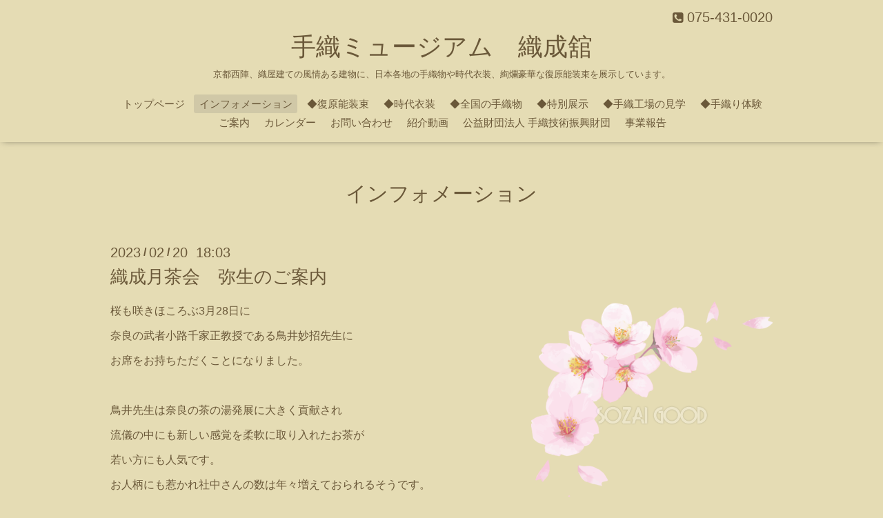

--- FILE ---
content_type: text/html; charset=utf-8
request_url: https://orinasukan.com/info/2023-02
body_size: 4934
content:
<!DOCTYPE html>
<html xmlns="http://www.w3.org/1999/xhtml" xml:lang="ja" lang="ja">
<head>
  <!-- Showcase: ver.201505221700 -->
  <meta charset="utf-8" />
  <title>インフォメーション &gt; 2023-02 - 手織ミュージアム　織成舘</title>
  <meta name="viewport" content="width=device-width, initial-scale=1, maximum-scale=1, user-scalable=yes" />

  <meta name="description" content="インフォメーション &gt; 2023-02 | 京都西陣、織屋建ての風情ある建物に、日本各地の手織物や時代衣装、絢爛豪華な復原能装束を展示しています。" />
  <meta name="keywords" content="手織ミュージアム　織成舘、おりなすかん、能装束、手織り、手織体験、手織工房、織物、織屋建、西陣" />

  <meta property="og:title" content="手織ミュージアム　織成舘" />
  <meta property="og:image" content="" />
  <meta property="og:site_name" content="手織ミュージアム　織成舘" />
  
  <link rel="alternate" type="application/rss+xml" title="手織ミュージアム　織成舘 / RSS" href="/feed.rss" />

  <style type="text/css" media="all">
    @import url(http://fonts.googleapis.com/css?family=Questrial);
    @import url(http://fonts.googleapis.com/earlyaccess/notosansjapanese.css);
  </style>

  <link href="/style.css?197756-1440392927" rel="stylesheet" />
  <link href="//maxcdn.bootstrapcdn.com/font-awesome/4.3.0/css/font-awesome.min.css" rel="stylesheet" />
  <link href="/assets/slick/slick.css" rel="stylesheet" />

  <script src="/assets/jquery/jquery-1.9.1.min.js"></script>
  <script src="/assets/colorbox/jquery.colorbox-min.js"></script>
  <script src="/js/tooltip.js"></script>
  <script src="/assets/slick/slick.js"></script>
  <script src="/assets/lineup/jquery-lineup.min.js"></script>
  <script src="/assets/tile/tile.js"></script>
  <script src="/assets/clipsquareimage/jquery.clipsquareimage.js"></script>
  <script src="/js/theme_oneplate/init.js"></script>

</head>
<body id="info">

  <div class="totop">
    <i class="button fa fa-angle-up"></i>
  </div>

  <div id="container">

    <!-- #header -->
    <div id="header" class="cd-header">
      <div class="inner">

      <div class="element shop_tel" data-shoptel="075-431-0020">
        <div>
          <i class="fa fa-phone-square"></i>&nbsp;075-431-0020
        </div>
      </div>

      <h1 class="element logo">
        <a href="https://orinasukan.com">手織ミュージアム　織成舘</a>
      </h1>

      <div class="element site_description">
        <span>京都西陣、織屋建ての風情ある建物に、日本各地の手織物や時代衣装、絢爛豪華な復原能装束を展示しています。</span>
      </div>

      <div class="element navi pc">
        <ul class="navi_list">
          
          <li class="navi_top">
            <a href="/" >トップページ</a>
          </li>
          
          <li class="navi_info active">
            <a href="/info" >インフォメーション</a><ul class="sub_navi">
<li><a href='/info/2026-01'>2026-01（1）</a></li>
<li><a href='/info/2025-12'>2025-12（1）</a></li>
<li><a href='/info/2025-11'>2025-11（4）</a></li>
<li><a href='/info/2025-10'>2025-10（7）</a></li>
<li><a href='/info/2025-09'>2025-09（3）</a></li>
<li><a href='/info/2025-08'>2025-08（2）</a></li>
<li><a href='/info/2025-07'>2025-07（4）</a></li>
<li><a href='/info/2025-06'>2025-06（3）</a></li>
<li><a href='/info/2025-05'>2025-05（3）</a></li>
<li><a href='/info/2025-04'>2025-04（4）</a></li>
<li><a href='/info/2025-03'>2025-03（3）</a></li>
<li><a href='/info/2025-02'>2025-02（1）</a></li>
<li><a href='/info/2025-01'>2025-01（3）</a></li>
<li><a href='/info/2024-12'>2024-12（4）</a></li>
<li><a href='/info/2024-10'>2024-10（1）</a></li>
<li><a href='/info/2024-09'>2024-09（1）</a></li>
<li><a href='/info/2024-08'>2024-08（2）</a></li>
<li><a href='/info/2024-07'>2024-07（2）</a></li>
<li><a href='/info/2024-06'>2024-06（3）</a></li>
<li><a href='/info/2024-05'>2024-05（3）</a></li>
<li><a href='/info/2024-04'>2024-04（2）</a></li>
<li><a href='/info/2024-03'>2024-03（4）</a></li>
<li><a href='/info/2024-02'>2024-02（3）</a></li>
<li><a href='/info/2024-01'>2024-01（5）</a></li>
<li><a href='/info/2023-11'>2023-11（3）</a></li>
<li><a href='/info/2023-10'>2023-10（5）</a></li>
<li><a href='/info/2023-09'>2023-09（2）</a></li>
<li><a href='/info/2023-08'>2023-08（4）</a></li>
<li><a href='/info/2023-07'>2023-07（1）</a></li>
<li><a href='/info/2023-06'>2023-06（2）</a></li>
<li><a href='/info/2023-05'>2023-05（2）</a></li>
<li><a href='/info/2023-04'>2023-04（1）</a></li>
<li><a href='/info/2023-03'>2023-03（1）</a></li>
<li><a href='/info/2023-02' class='active'>2023-02（3）</a></li>
<li><a href='/info/2023-01'>2023-01（1）</a></li>
<li><a href='/info/2022-12'>2022-12（3）</a></li>
<li><a href='/info/2022-09'>2022-09（2）</a></li>
<li><a href='/info/2022-08'>2022-08（1）</a></li>
<li><a href='/info/2022-07'>2022-07（1）</a></li>
<li><a href='/info/2022-06'>2022-06（1）</a></li>
<li><a href='/info/2022-05'>2022-05（3）</a></li>
<li><a href='/info/2022-04'>2022-04（3）</a></li>
<li><a href='/info/2022-03'>2022-03（1）</a></li>
<li><a href='/info/2022-01'>2022-01（2）</a></li>
<li><a href='/info/2021-10'>2021-10（1）</a></li>
<li><a href='/info/2021-09'>2021-09（1）</a></li>
<li><a href='/info/2021-08'>2021-08（4）</a></li>
<li><a href='/info/2021-07'>2021-07（1）</a></li>
<li><a href='/info/2021-06'>2021-06（1）</a></li>
<li><a href='/info/2021-04'>2021-04（2）</a></li>
<li><a href='/info/2021-03'>2021-03（1）</a></li>
<li><a href='/info/2021-02'>2021-02（1）</a></li>
<li><a href='/info/2020-08'>2020-08（1）</a></li>
<li><a href='/info/2020-06'>2020-06（2）</a></li>
<li><a href='/info/2020-04'>2020-04（1）</a></li>
<li><a href='/info/2020-01'>2020-01（1）</a></li>
<li><a href='/info/2019-12'>2019-12（1）</a></li>
<li><a href='/info/2019-08'>2019-08（2）</a></li>
<li><a href='/info/2019-07'>2019-07（1）</a></li>
<li><a href='/info/2019-04'>2019-04（1）</a></li>
<li><a href='/info/2019-02'>2019-02（2）</a></li>
<li><a href='/info/2018-12'>2018-12（1）</a></li>
<li><a href='/info/2018-11'>2018-11（1）</a></li>
<li><a href='/info/2018-10'>2018-10（1）</a></li>
<li><a href='/info/2018-08'>2018-08（2）</a></li>
<li><a href='/info/2018-07'>2018-07（3）</a></li>
<li><a href='/info/2018-03'>2018-03（1）</a></li>
<li><a href='/info/2018-02'>2018-02（1）</a></li>
<li><a href='/info/2018-01'>2018-01（2）</a></li>
<li><a href='/info/2017-12'>2017-12（1）</a></li>
<li><a href='/info/2017-10'>2017-10（2）</a></li>
<li><a href='/info/2017-08'>2017-08（1）</a></li>
<li><a href='/info/2017-07'>2017-07（1）</a></li>
<li><a href='/info/2017-06'>2017-06（1）</a></li>
<li><a href='/info/2017-03'>2017-03（1）</a></li>
<li><a href='/info/2016-12'>2016-12（1）</a></li>
<li><a href='/info/2016-11'>2016-11（2）</a></li>
<li><a href='/info/2016-10'>2016-10（1）</a></li>
<li><a href='/info/2016-07'>2016-07（1）</a></li>
<li><a href='/info/2016-06'>2016-06（1）</a></li>
<li><a href='/info/2016-05'>2016-05（1）</a></li>
<li><a href='/info/2015-12'>2015-12（2）</a></li>
<li><a href='/info/2015-08'>2015-08（1）</a></li>
</ul>

          </li>
          
          <li class="navi_free free_64975">
            <a href="/free/noushouzoku" >◆復原能装束</a>
          </li>
          
          <li class="navi_free free_65206">
            <a href="/free/jidai" >◆時代衣装</a>
          </li>
          
          <li class="navi_free free_65207">
            <a href="/free/teorimono" >◆全国の手織物</a>
          </li>
          
          <li class="navi_free free_65275">
            <a href="/free/tokubetuten" >◆特別展示</a>
          </li>
          
          <li class="navi_free free_65278">
            <a href="/free/kengaku" >◆手織工場の見学</a>
          </li>
          
          <li class="navi_free free_65279">
            <a href="/free/taiken" >◆手織り体験</a>
          </li>
          
          <li class="navi_about">
            <a href="/about" >ご案内</a>
          </li>
          
          <li class="navi_calendar">
            <a href="/calendar" >カレンダー</a>
          </li>
          
          <li class="navi_contact">
            <a href="/contact" >お問い合わせ</a>
          </li>
          
          <li class="navi_free free_108389">
            <a href="/free/douga" >紹介動画</a>
          </li>
          
          <li class="navi_free free_108413">
            <a href="/free/teorizaidann1422158305" >公益財団法人 手織技術振興財団</a>
          </li>
          
          <li class="navi_free free_351600">
            <a href="/free/houkoku" >事業報告</a>
          </li>
          
        </ul>
      </div>
      <!-- /#navi -->

      </div>
      <!-- /.inner -->

      <div class="navi mobile"></div>

      <div id="button_navi">
        <div class="navi_trigger cd-primary-nav-trigger">
          <i class="fa fa-navicon"></i>
        </div>
      </div>

    </div>
    <!-- /#header -->

    <div id="content">

<!-- CONTENT ----------------------------------------------------------------------- -->






<!----------------------------------------------
ページ：インフォメーション
---------------------------------------------->
<div class="inner">

  <h2 class="page_title">
    <span>インフォメーション</span>
  </h2>

  <!-- .autopagerize_page_element -->
  <div class="autopagerize_page_element">

    
    <!-- .article -->
    <div class="article">

      <div class="date">
        2023<span> / </span>02<span> / </span>20&nbsp;&nbsp;18:03
      </div>

      <div class="body">
        <h3 class="article_title">
          <a href="/info/5015365">織成月茶会　弥生のご案内</a>
        </h3>

        <div class="photo">
          <img src='//cdn.goope.jp/29354/230220182233-63f33bd99858d.png' alt='織成月茶会　弥生のご案内'/>
        </div>

        <div class="textfield">
          <p><span style="font-size: 12pt;">桜も咲きほころぶ3月28日に</span></p>
<p><span style="font-size: 12pt;">奈良の武者小路千家正教授である鳥井妙招先生に</span></p>
<p><span style="font-size: 12pt;">お席をお持ちただくことになりました。</span></p>
<p>&nbsp;</p>
<p><span style="font-size: 12pt;">鳥井先生は奈良の茶の湯発展に大きく貢献され</span></p>
<p><span style="font-size: 12pt;">流儀の中にも新しい感覚を柔軟に取り入れたお茶が</span></p>
<p><span style="font-size: 12pt;">若い方にも人気です。</span></p>
<p><span style="font-size: 12pt;">お人柄にも惹かれ社中さんの数は年々増えておられるそうです。</span></p>
<p>&nbsp;</p>
<p><span style="font-size: 12pt;">春の一日</span></p>
<p><span style="font-size: 12pt;">鳥井先生のお茶を楽しみにお越しくださいませ。</span></p>
<p><span style="font-size: 12pt;"></span><span style="font-size: 12pt;">　　　　　　　　記</span></p>
<p><span style="font-size: 12pt;"></span><span style="font-size: 12pt;">日時　　3月28日（火）</span></p>
<p><span style="font-size: 12pt;">場所　　織成舘 1階座敷</span></p>
<p><span style="font-size: 12pt;">席主　　鳥井妙招様</span></p>
<p><span style="font-size: 12pt;">会費　　3,000円</span></p>
<p><span style="font-size: 12pt;">お席　　①9時　②10時　③11時　④12時　⑤13時　⑥14時　⑦15時</span></p>
<p><span style="font-size: 12pt;">　　　　各席10名～16名</span></p>
<p><span style="font-size: 12pt;">ご予約　公益財団法人手織技術振興財団　織成舘</span></p>
<p><span style="font-size: 12pt;">　　　　TEL　075‐431‐0020　FAX　075‐415‐2590</span></p>
<p><span style="font-size: 12pt;">　　　　orinasu@watabun.co.jp</span></p>
<p>&nbsp;</p>
        </div>
      </div>

    </div>
    <!-- /.article -->
    
    <!-- .article -->
    <div class="article">

      <div class="date">
        2023<span> / </span>02<span> / </span>07&nbsp;&nbsp;15:25
      </div>

      <div class="body">
        <h3 class="article_title">
          <a href="/info/4996231">織成舘　貸切のご案内</a>
        </h3>

        <div class="photo">
          
        </div>

        <div class="textfield">
          <p><span style="font-size: 12pt;">令和５年２月８日（水）</span></p>
<p><span style="font-size: 12pt;">１２：００～１６：００</span></p>
<p><span style="font-size: 12pt;">申し訳ございません。午後から貸切の為</span></p>
<p><span style="font-size: 12pt;">一般のお客様は午前中のみとなります</span></p>
<p>&nbsp;</p>
        </div>
      </div>

    </div>
    <!-- /.article -->
    
    <!-- .article -->
    <div class="article">

      <div class="date">
        2023<span> / </span>02<span> / </span>03&nbsp;&nbsp;17:15
      </div>

      <div class="body">
        <h3 class="article_title">
          <a href="/info/4990290">織成月茶会　如月</a>
        </h3>

        <div class="photo">
          
        </div>

        <div class="textfield">
          <p>&nbsp;</p>
<p><span style="font-size: 12pt;">日時　2月18日（土）</span></p>
<p><span style="font-size: 12pt;">席主　江上大輔様（肥後古流）</span></p>
<p><span style="font-size: 12pt;">会費　5,000円　お濃茶一服　お薄二服</span></p>
<p><span style="font-size: 12pt;">テーマ　『梅』</span></p>
<p><span style="font-size: 12pt;">お席　①9時②10時③11時④13時🈵⑤14時⑥15時</span></p>
<p><span style="font-size: 12pt;">&nbsp;</span></p>
<p><span style="font-size: 12pt;">2月の織成月茶会はご亭主に肥後古流の江上大輔様をお迎えいたします。</span></p>
<p><span style="font-size: 12pt;">江上様は府中の龍生軒にて精力的にお茶会を催され、お里の熊本・八代でもお茶事を</span></p>
<p><span style="font-size: 12pt;">なさっておられます。</span></p>
<p><span style="font-size: 12pt;">&nbsp;</span></p>
<p><span style="font-size: 12pt;">お流儀独特のお点前や所作、また趣向を凝らしたお菓子も見逃せません。</span></p>
<p><span style="font-size: 12pt;">&nbsp;</span></p>
<p><span style="font-size: 12pt;">「今回のテーマは『梅』</span></p>
<p><span style="font-size: 12pt;">立春を過ぎて上巳の節句までは遠いので、百花の魁の梅から</span></p>
<p><span style="font-size: 12pt;">春を待つ気分でゆっくりお茶を楽しんで頂けたらと思っています」</span></p>
<p><span style="font-size: 12pt;">とお聞きしております。</span></p>
<p><span style="font-size: 12pt;">&nbsp;</span></p>
<p><span style="font-size: 12pt;">ぜひご参加ください。</span></p>
<p><span style="font-size: 12pt;">&nbsp;</span></p>
<p><span style="font-size: 12pt;">公益財団法人手織技術振興財団織成舘</span></p>
<p><span style="font-size: 12pt;">京都市上京区大黒町693</span></p>
<p><span style="font-size: 12pt;">TEL075‐431‐0020</span></p>
<p><span style="font-size: 12pt;">FAX075‐415‐2590</span></p>
        </div>
      </div>

    </div>
    <!-- /.article -->
    

  </div>
  <!-- /.autopagerize_page_element -->

</div>
<!-- /.inner -->




























<!-- CONTENT ----------------------------------------------------------------------- -->

    </div>
    <!-- /#content -->


    
    <div class="autopagerize_insert_before"></div>

    <div class="pager">
      <div class="inner">
        <div>
           <a href="/info/2023-02" class='chk'>1</a>
        </div>
      </div>
    </div>
    


    <div class="gadgets">
      <div class="inner">
      </div>
    </div>

    <div class="sidebar">
      <div class="inner">

        <div class="block today_area">
          <h3>Schedule</h3>
          <dl>
            <dt class="today_title">
              2026.01.19 Monday
            </dt>
            
            <dd class="today_schedule">
              <div class="today_schedule_title">
                <a href="/calendar/6517918"> 休館日　　CLOSED</a>
              </div>
            </dd>
            
          </dl>
        </div>

        <div class="block counter_area">
          <h3>Counter</h3>
          <div>Today: <span class="num">1179</span></div>
          <div>Yesterday: <span class="num">442</span></div>
          <div>Total: <span class="num">1474256</span></div>
        </div>

        <div class="block qr_area">
          <h3>Mobile</h3>
          <img src="//r.goope.jp/qr/orinasukan"width="100" height="100" />
        </div>

      </div>
    </div>

    <div class="social">
      <div class="inner"><div id="navi_parts">
<div class="navi_parts_detail">
<div id="google_translate_element"></div><script type="text/javascript">function googleTranslateElementInit() {new google.translate.TranslateElement({pageLanguage: 'ja', includedLanguages: 'en,es,fr,it,ja,ko,zh-CN,zh-TW', layout: google.translate.TranslateElement.InlineLayout.SIMPLE}, 'google_translate_element');}</script><script type="text/javascript" src="//translate.google.com/translate_a/element.js?cb=googleTranslateElementInit"></script>
</div>
</div>
<div id="social_widgets">
<div  id="widget_facebook_like" class="social_widget">
<div style="text-align:left;padding-bottom:10px;">
<iframe src="//www.facebook.com/plugins/like.php?href=https%3A%2F%2Forinasukan.com&amp;width&amp;layout=button_count&amp;action=like&amp;show_faces=false&amp;share=true&amp;height=21&amp;appId=837439917751931" scrolling="no" frameborder="0" style="border:none; overflow:hidden; height:21px;" allowTransparency="true"></iframe>
</div>
</div>
<div id="widget_facebook_follow" class="social_widget social_widget_facebook_likebox">
<div style="text-align:left;padding-bottom:10px;">
  <iframe src="https://www.facebook.com/plugins/page.php?href=https%3A%2F%2Fwww.facebook.com%2F457535927751214&tabs&width=340&height=70&small_header=true&adapt_container_width=true&hide_cover=true&show_facepile=false&appId" width="340" height="70" style="border:none;overflow:hidden;width:100%;" scrolling="no" frameborder="0" allowTransparency="true"></iframe>
</div>
</div>

</div>
</div>
    </div>

    <div id="footer">
        <div class="inner">

          <div class="shop_name">
            <a href="https://orinasukan.com">手織ミュージアム　織成舘</a>
          </div>

          <div class="copyright">
            &copy;2026 <a href="https://orinasukan.com">手織ミュージアム　織成舘</a>. All Rights Reserved.
          </div>

          <div>
            <div class="powered">
              Powered by <a class="link_color_02" href="https://goope.jp/">グーペ</a> /
              <a class="link_color_02" href="https://admin.goope.jp/">Admin</a>
            </div>

            <div class="shop_rss">
              <span>/ </span><a href="/feed.rss">RSS</a>
            </div>
          </div>

        </div>
    </div>

  </div>
  <!-- /#container -->
</body>
</html>
